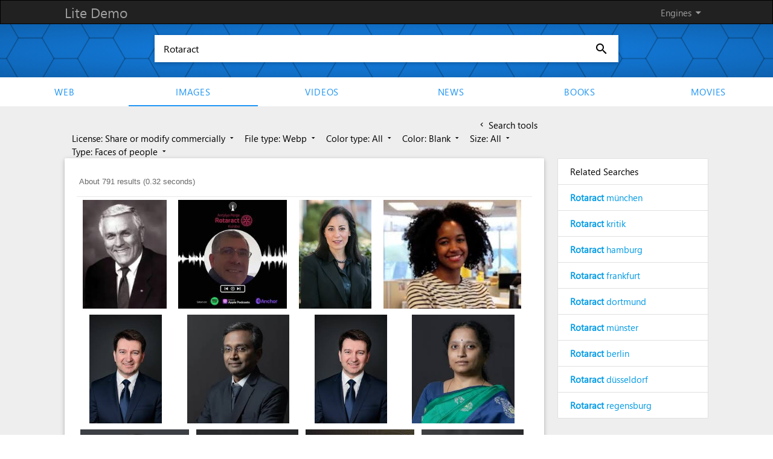

--- FILE ---
content_type: text/html; charset=UTF-8
request_url: https://demo.azizisearch.com/lite/images/search?q=Rotaract&t=1&c=10&mf=5&ml=2
body_size: 4111
content:
<!DOCTYPE html>
<html>
<head>
      <!--Import materialize.css-->
      <link href="https://fonts.googleapis.com/icon?family=Material+Icons" rel="stylesheet">
      <link type="text/css" rel="stylesheet" href="https://demo.azizisearch.com/lite/assets/templates/default/css/style.css?v=1"  media="screen,projection"/>
      <link type="text/css" rel="stylesheet" href="https://demo.azizisearch.com/lite/assets/common/css/ase_ac.css?v=1"  media="screen,projection"/>
            <!--Let browser know website is optimized for mobile-->
      <meta name="viewport" content="width=device-width, initial-scale=1.0"/>
      <meta name="description" content="Lite Demo"/>
	  
	  <title>Rotaract -  Lite Demo</title>
</head>
<body data-base="https://demo.azizisearch.com/lite">
<style>
    .gsc-control-cse {
        border: 0;
    }
    .gsc-webResult.gsc-result, .gsc-results .gsc-imageResult, .gsc-webResult.gsc-result:hover, .gsc-results .gsc-imageResult:hover {
        border: 0;
    }
</style>
<div class="page grey lighten-3">

    <nav>
    <div class="nav-wrapper">
        <div class="container">
            <a href="https://demo.azizisearch.com/lite" class="brand-logo">Lite Demo</a>
            <ul id="nav-mobile" class="right hide-on-med-and-down">
                <li><a class="dropdown-button" data-activates='engines-dropdown' data-beloworigin="true" data-constrainwidth="false" href="#">Engines <i class="jaafar right">arrow_drop_down</i></a></li>
                            </ul>
        </div>
    </div>

    <div class="button-collapse fixed-action-btn" >
        <a id="show-menu" data-activates="slide-out" class="btn-floating white"><i class="jaafar blue-text">menu</i></a>
    </div>
    <div  class="side-nav" id="slide-out">
        <ul>
            <li class="divider"></li>
                                            <li><a href="https://demo.azizisearch.com/lite/web/search?q=Rotaract">Web</a></li>
                                            <li><a href="https://demo.azizisearch.com/lite/images/search?q=Rotaract">Images</a></li>
                                            <li><a href="https://demo.azizisearch.com/lite/videos/search?q=Rotaract">Videos</a></li>
                                            <li><a href="https://demo.azizisearch.com/lite/news/search?q=Rotaract">News</a></li>
                                            <li><a href="https://demo.azizisearch.com/lite/books/search?q=Rotaract">Books</a></li>
                                            <li><a href="https://demo.azizisearch.com/lite/movies/search?q=Rotaract">movies</a></li>
                    </ul>
    </div>
    <!-- Dropdown engines Structure -->
    <ul id='engines-dropdown' class='dropdown-content'>
                                <li><a href="https://demo.azizisearch.com/lite/web/search?q=Rotaract">Web</a></li>
                                <li><a href="https://demo.azizisearch.com/lite/images/search?q=Rotaract">Images</a></li>
                                <li><a href="https://demo.azizisearch.com/lite/videos/search?q=Rotaract">Videos</a></li>
                                <li><a href="https://demo.azizisearch.com/lite/news/search?q=Rotaract">News</a></li>
                                <li><a href="https://demo.azizisearch.com/lite/books/search?q=Rotaract">Books</a></li>
                                <li><a href="https://demo.azizisearch.com/lite/movies/search?q=Rotaract">movies</a></li>
            </ul>

    <!-- Dropdown langauges Structure -->
        <ul id='languages-dropdown' class='dropdown-content'>
                            <li><a hreflang="en" href="https://demo.azizisearch.com/lite/images/search?c=10&amp;mf=5&amp;ml=2&amp;q=Rotaract&amp;t=1">English</a></li>
                    </ul>
    
</nav>

    <div class="row">

    <div class="front-paper">
        <div class="raw">
            <form action="https://demo.azizisearch.com/lite/images/search" method="get"
                  class="search-form" id="search-form">
                <div class="search-wrapper card">
                    <input id="search" class="search" autocomplete="off" name="q" placeholder="Type a keyword..."
                           value="Rotaract" required>
                     <i id="speach-btn"
                                                     class="voice jaafar jaafar-24px">mic_none</i>                     <button type="submit"><i class="jaafar jaafar-24px">search</i></button>
                </div>
            </form>
        </div>
    </div>

    <div class="row hide-on-med-and-down" style="margin-bottom: 0;">
        <ul id="links" class="tabs">
                                            <li class="tab"><a  href="https://demo.azizisearch.com/lite/web/search?q=Rotaract">Web</a>
                </li>
                                            <li class="tab"><a  class="active"
                                    href="https://demo.azizisearch.com/lite/images/search?q=Rotaract">Images</a>
                </li>
                                            <li class="tab"><a  href="https://demo.azizisearch.com/lite/videos/search?q=Rotaract">Videos</a>
                </li>
                                            <li class="tab"><a  href="https://demo.azizisearch.com/lite/news/search?q=Rotaract">News</a>
                </li>
                                            <li class="tab"><a  href="https://demo.azizisearch.com/lite/books/search?q=Rotaract">Books</a>
                </li>
                                            <li class="tab"><a  href="https://demo.azizisearch.com/lite/movies/search?q=Rotaract">movies</a>
                </li>
                    </ul>
    </div>
</div>

    <div class="row">
        <div class="row">
            <div class="container">
                <div id="content" class="col l9 s12">
                                            <div class="col s12" id="filters">
                            <a id="tools" href="#" class="black-text  right ">
                                <i id="leftArrow"
                                   class="material-icons tiny ">chevron_left</i> Search tools
                                <i id="rightArrow"
                                   class="material-icons tiny  Ndsp ">keyboard_arrow_right</i><br/>
                            </a>
                            <div id="toolsCard" class="scale-transition  left">

                                                                                                            <a class='dropdown-button mt' href='#' data-activates='license'
                                           data-beloworigin='true' data-constrainWidth='false'
                                           data-hover='false'> License: Share or modify commercially
                                            <i class="material-icons tiny">arrow_drop_down</i></a>
                                        <ul id='license' class='dropdown-content dpFi' style="min-width: 150px;">
                                            <li>
                                                                                                <a  href="https://demo.azizisearch.com/lite/images/search?q=Rotaract&amp;t=1&amp;c=10&amp;mf=5">All</a>
                                            </li>
                                                                                            <li>
                                                                                                        <a  href="https://demo.azizisearch.com/lite/images/search?q=Rotaract&amp;t=1&amp;c=10&amp;mf=5&amp;ml=0">Free to use</a>
                                                </li>
                                                                                            <li>
                                                                                                        <a  href="https://demo.azizisearch.com/lite/images/search?q=Rotaract&amp;t=1&amp;c=10&amp;mf=5&amp;ml=1">Share or modify</a>
                                                </li>
                                                                                            <li>
                                                    <i class="material-icons">check</i>                                                     <a  class="active"
                                                        href="https://demo.azizisearch.com/lite/images/search?q=Rotaract&amp;t=1&amp;c=10&amp;mf=5&amp;ml=2">Share or modify commercially</a>
                                                </li>
                                                                                            <li>
                                                                                                        <a  href="https://demo.azizisearch.com/lite/images/search?q=Rotaract&amp;t=1&amp;c=10&amp;mf=5&amp;ml=3">Non commercially</a>
                                                </li>
                                                                                            <li>
                                                                                                        <a  href="https://demo.azizisearch.com/lite/images/search?q=Rotaract&amp;t=1&amp;c=10&amp;mf=5&amp;ml=4">Non derived</a>
                                                </li>
                                                                                    </ul>
                                                                                                                                                <a class='dropdown-button mt' href='#' data-activates='file_type'
                                           data-beloworigin='true' data-constrainWidth='false'
                                           data-hover='false'> File type: Webp
                                            <i class="material-icons tiny">arrow_drop_down</i></a>
                                        <ul id='file_type' class='dropdown-content dpFi' style="min-width: 150px;">
                                            <li>
                                                                                                <a  href="https://demo.azizisearch.com/lite/images/search?q=Rotaract&amp;t=1&amp;c=10&amp;ml=2">All</a>
                                            </li>
                                                                                            <li>
                                                                                                        <a  href="https://demo.azizisearch.com/lite/images/search?q=Rotaract&amp;t=1&amp;c=10&amp;ml=2&amp;mf=0">Jpg</a>
                                                </li>
                                                                                            <li>
                                                                                                        <a  href="https://demo.azizisearch.com/lite/images/search?q=Rotaract&amp;t=1&amp;c=10&amp;ml=2&amp;mf=1">Gif</a>
                                                </li>
                                                                                            <li>
                                                                                                        <a  href="https://demo.azizisearch.com/lite/images/search?q=Rotaract&amp;t=1&amp;c=10&amp;ml=2&amp;mf=2">Png</a>
                                                </li>
                                                                                            <li>
                                                                                                        <a  href="https://demo.azizisearch.com/lite/images/search?q=Rotaract&amp;t=1&amp;c=10&amp;ml=2&amp;mf=3">Bmp</a>
                                                </li>
                                                                                            <li>
                                                                                                        <a  href="https://demo.azizisearch.com/lite/images/search?q=Rotaract&amp;t=1&amp;c=10&amp;ml=2&amp;mf=4">Svg</a>
                                                </li>
                                                                                            <li>
                                                    <i class="material-icons">check</i>                                                     <a  class="active"
                                                        href="https://demo.azizisearch.com/lite/images/search?q=Rotaract&amp;t=1&amp;c=10&amp;ml=2&amp;mf=5">Webp</a>
                                                </li>
                                                                                            <li>
                                                                                                        <a  href="https://demo.azizisearch.com/lite/images/search?q=Rotaract&amp;t=1&amp;c=10&amp;ml=2&amp;mf=6">Ico</a>
                                                </li>
                                                                                            <li>
                                                                                                        <a  href="https://demo.azizisearch.com/lite/images/search?q=Rotaract&amp;t=1&amp;c=10&amp;ml=2&amp;mf=7">Raw</a>
                                                </li>
                                                                                    </ul>
                                                                                                                                                <a class='dropdown-button mt' href='#' data-activates='color_type'
                                           data-beloworigin='true' data-constrainWidth='false'
                                           data-hover='false'> Color type: All
                                            <i class="material-icons tiny">arrow_drop_down</i></a>
                                        <ul id='color_type' class='dropdown-content dpFi' style="min-width: 150px;">
                                            <li>
                                                <i class="material-icons">check</i>                                                 <a  class="active"
                                                    href="https://demo.azizisearch.com/lite/images/search?q=Rotaract&amp;t=1&amp;c=10&amp;mf=5&amp;ml=2">All</a>
                                            </li>
                                                                                            <li>
                                                                                                        <a  href="https://demo.azizisearch.com/lite/images/search?q=Rotaract&amp;t=1&amp;c=10&amp;mf=5&amp;ml=2&amp;ct=0">Mono</a>
                                                </li>
                                                                                            <li>
                                                                                                        <a  href="https://demo.azizisearch.com/lite/images/search?q=Rotaract&amp;t=1&amp;c=10&amp;mf=5&amp;ml=2&amp;ct=1">Gray</a>
                                                </li>
                                                                                            <li>
                                                                                                        <a  href="https://demo.azizisearch.com/lite/images/search?q=Rotaract&amp;t=1&amp;c=10&amp;mf=5&amp;ml=2&amp;ct=2">Color</a>
                                                </li>
                                                                                    </ul>
                                                                                                                                                <a class='dropdown-button mt' href='#' data-activates='color'
                                           data-beloworigin='true' data-constrainWidth='false'
                                           data-hover='false'> Color: Blank
                                            <i class="material-icons tiny">arrow_drop_down</i></a>
                                        <ul id='color' class='dropdown-content dpFi' style="min-width: 150px;">
                                            <li>
                                                                                                <a  href="https://demo.azizisearch.com/lite/images/search?q=Rotaract&amp;t=1&amp;mf=5&amp;ml=2">All</a>
                                            </li>
                                                                                            <li>
                                                                                                        <a  href="https://demo.azizisearch.com/lite/images/search?q=Rotaract&amp;t=1&amp;mf=5&amp;ml=2&amp;c=0">Red</a>
                                                </li>
                                                                                            <li>
                                                                                                        <a  href="https://demo.azizisearch.com/lite/images/search?q=Rotaract&amp;t=1&amp;mf=5&amp;ml=2&amp;c=1">Orange</a>
                                                </li>
                                                                                            <li>
                                                                                                        <a  href="https://demo.azizisearch.com/lite/images/search?q=Rotaract&amp;t=1&amp;mf=5&amp;ml=2&amp;c=2">Yellow</a>
                                                </li>
                                                                                            <li>
                                                                                                        <a  href="https://demo.azizisearch.com/lite/images/search?q=Rotaract&amp;t=1&amp;mf=5&amp;ml=2&amp;c=3">Green</a>
                                                </li>
                                                                                            <li>
                                                                                                        <a  href="https://demo.azizisearch.com/lite/images/search?q=Rotaract&amp;t=1&amp;mf=5&amp;ml=2&amp;c=4">Teal</a>
                                                </li>
                                                                                            <li>
                                                                                                        <a  href="https://demo.azizisearch.com/lite/images/search?q=Rotaract&amp;t=1&amp;mf=5&amp;ml=2&amp;c=5">Blue</a>
                                                </li>
                                                                                            <li>
                                                                                                        <a  href="https://demo.azizisearch.com/lite/images/search?q=Rotaract&amp;t=1&amp;mf=5&amp;ml=2&amp;c=6">Purple</a>
                                                </li>
                                                                                            <li>
                                                                                                        <a  href="https://demo.azizisearch.com/lite/images/search?q=Rotaract&amp;t=1&amp;mf=5&amp;ml=2&amp;c=7">Pink</a>
                                                </li>
                                                                                            <li>
                                                                                                        <a  href="https://demo.azizisearch.com/lite/images/search?q=Rotaract&amp;t=1&amp;mf=5&amp;ml=2&amp;c=8">White</a>
                                                </li>
                                                                                            <li>
                                                                                                        <a  href="https://demo.azizisearch.com/lite/images/search?q=Rotaract&amp;t=1&amp;mf=5&amp;ml=2&amp;c=9">Gray</a>
                                                </li>
                                                                                            <li>
                                                    <i class="material-icons">check</i>                                                     <a  class="active"
                                                        href="https://demo.azizisearch.com/lite/images/search?q=Rotaract&amp;t=1&amp;mf=5&amp;ml=2&amp;c=10">Blank</a>
                                                </li>
                                                                                            <li>
                                                                                                        <a  href="https://demo.azizisearch.com/lite/images/search?q=Rotaract&amp;t=1&amp;mf=5&amp;ml=2&amp;c=11">Brown</a>
                                                </li>
                                                                                    </ul>
                                                                                                                                                <a class='dropdown-button mt' href='#' data-activates='size'
                                           data-beloworigin='true' data-constrainWidth='false'
                                           data-hover='false'> Size: All
                                            <i class="material-icons tiny">arrow_drop_down</i></a>
                                        <ul id='size' class='dropdown-content dpFi' style="min-width: 150px;">
                                            <li>
                                                <i class="material-icons">check</i>                                                 <a  class="active"
                                                    href="https://demo.azizisearch.com/lite/images/search?q=Rotaract&amp;t=1&amp;c=10&amp;mf=5&amp;ml=2">All</a>
                                            </li>
                                                                                            <li>
                                                                                                        <a  href="https://demo.azizisearch.com/lite/images/search?q=Rotaract&amp;t=1&amp;c=10&amp;mf=5&amp;ml=2&amp;s=0">Icon</a>
                                                </li>
                                                                                            <li>
                                                                                                        <a  href="https://demo.azizisearch.com/lite/images/search?q=Rotaract&amp;t=1&amp;c=10&amp;mf=5&amp;ml=2&amp;s=1">Small</a>
                                                </li>
                                                                                            <li>
                                                                                                        <a  href="https://demo.azizisearch.com/lite/images/search?q=Rotaract&amp;t=1&amp;c=10&amp;mf=5&amp;ml=2&amp;s=2">Medium</a>
                                                </li>
                                                                                            <li>
                                                                                                        <a  href="https://demo.azizisearch.com/lite/images/search?q=Rotaract&amp;t=1&amp;c=10&amp;mf=5&amp;ml=2&amp;s=3">Large</a>
                                                </li>
                                                                                            <li>
                                                                                                        <a  href="https://demo.azizisearch.com/lite/images/search?q=Rotaract&amp;t=1&amp;c=10&amp;mf=5&amp;ml=2&amp;s=4">Very large</a>
                                                </li>
                                                                                            <li>
                                                                                                        <a  href="https://demo.azizisearch.com/lite/images/search?q=Rotaract&amp;t=1&amp;c=10&amp;mf=5&amp;ml=2&amp;s=5">Very very large</a>
                                                </li>
                                                                                            <li>
                                                                                                        <a  href="https://demo.azizisearch.com/lite/images/search?q=Rotaract&amp;t=1&amp;c=10&amp;mf=5&amp;ml=2&amp;s=6">Huge</a>
                                                </li>
                                                                                    </ul>
                                                                                                                                                <a class='dropdown-button mt' href='#' data-activates='type'
                                           data-beloworigin='true' data-constrainWidth='false'
                                           data-hover='false'> Type: Faces of people
                                            <i class="material-icons tiny">arrow_drop_down</i></a>
                                        <ul id='type' class='dropdown-content dpFi' style="min-width: 150px;">
                                            <li>
                                                                                                <a  href="https://demo.azizisearch.com/lite/images/search?q=Rotaract&amp;c=10&amp;mf=5&amp;ml=2">All</a>
                                            </li>
                                                                                            <li>
                                                                                                        <a  href="https://demo.azizisearch.com/lite/images/search?q=Rotaract&amp;c=10&amp;mf=5&amp;ml=2&amp;t=0">Clip art</a>
                                                </li>
                                                                                            <li>
                                                    <i class="material-icons">check</i>                                                     <a  class="active"
                                                        href="https://demo.azizisearch.com/lite/images/search?q=Rotaract&amp;c=10&amp;mf=5&amp;ml=2&amp;t=1">Faces of people</a>
                                                </li>
                                                                                            <li>
                                                                                                        <a  href="https://demo.azizisearch.com/lite/images/search?q=Rotaract&amp;c=10&amp;mf=5&amp;ml=2&amp;t=2">Line drawings</a>
                                                </li>
                                                                                            <li>
                                                                                                        <a  href="https://demo.azizisearch.com/lite/images/search?q=Rotaract&amp;c=10&amp;mf=5&amp;ml=2&amp;t=3">Stock photos</a>
                                                </li>
                                                                                            <li>
                                                                                                        <a  href="https://demo.azizisearch.com/lite/images/search?q=Rotaract&amp;c=10&amp;mf=5&amp;ml=2&amp;t=4">Photographs</a>
                                                </li>
                                                                                            <li>
                                                                                                        <a  href="https://demo.azizisearch.com/lite/images/search?q=Rotaract&amp;c=10&amp;mf=5&amp;ml=2&amp;t=5">Animated GIFs</a>
                                                </li>
                                                                                    </ul>
                                                                                                </div>
                        </div>
                        <div class="clear"></div>
                                    </div>
                <div id="content" class="col l9 s12">
                                                              <div class="card" style="margin-top:0;">
                        <div class="card-content">
                                     <style>

        
        
                    .gcsc-more-maybe-branding-root, .gcsc-find-more-on-google-root {
            display: none !important;
        }
        
        
        
        
        .gsc-webResult .gsc-url-top,
        .gsc-webResult .gsc-thumbnail-inside{
            display: none !important;
        }
        .gsc-webResult .gsc-url-bottom {
             display: block !important;
        }
        .gsc-thumbnail-left {
            display: block !important;
        }
        .gs-web-image-box, .gs-promotion-image-box{
            width: auto !important;
        }
        .gs-web-image-box .gs-image, .gs-promotion-image-box .gs-promotion-image{
            height: 100px !important;
            width: 100px !important;
            max-width: unset !important;
            max-height: unset !important;
            position: relative;
        }
        .gsc-webResult.gsc-result{
            padding: 10px 0 !important;
            border-bottom: 1px solid #e0e0e0 !important;
        }
        .video-duration{
            border-top-left-radius: 2px;
            font-weight: bold;
            padding: 1px 3px;
            position: absolute;
            right: 1px;
            bottom: -43px;
            text-align: right;
            text-decoration: none;
            background-color: rgba(0, 0, 0, 0.7);
            color: #fff;
        }
        .extra-info{
            font-size: 15px !important;
            color: #70757a !important;
        }
        /*.gs-spelling a{*/
            /*color: #fff !important;*/
        /*}*/
        /*.gs-spelling a b{*/
            /*color: #15c !important;*/
        /*}*/
    </style>
            <gcse:searchresults-only
                                enableImageSearch="true"
                defaultToImageSearch="true"
                disableWebSearch="true"
                                imageSearchLayout="column"
                                imageSearchResultSetSize="20"
                                
                
     
                        as_rights="cc_sharealike"
                                image_as_filetype="webp"
                                            image_dominantcolor="black"
                                            image_type="face"
                
    
    
                        safeSearch="active"
                    noResultsString="Your search - Rotaract - did not match any documents"
    enableOrderBy="1"
    
    
    gaQueryParameter="q"
    

        >Loading...</gcse:searchresults-only>
                            </div>
                    </div>

                </div>
                <div class="col l3 s12">

                     
                    

                    <div class="collection" id="related" style="margin-top:0;">
                        <a class="collection-item head black-text">Related Searches</a>
                    </div>


                </div>
            </div>
        </div>
    </div>

    <script>
        var relatedKeywords = 1;
        var resultsPage = true;
    </script>
    <footer class="page-footer">
	<div class="container">
	  <div class="footer-copyright">
	  Copyright © 2013 - 2026 Lite Demo. All rights reserved.
		<div class="right">
		<a href="https://demo.azizisearch.com/lite/advertise">Advertise with us</a>
		 		</div>
	  </div>
	</div>
</footer>

<script type="text/javascript" src="https://code.jquery.com/jquery-2.1.1.min.js"></script>
<script type="text/javascript">
function getBase(e) {
    return $("body").attr("data-base") + "/" + e
}
var $main_input_id = "search";
	window.ase_acObj	 = {
		ase_ac_searchbox_id: "search",
		ase_ac_search_form_id: "search-form",
		ase_ac_suggestions: "10",
		ase_ac_showOnDocumentClick: "off",
		ase_ac_sig_html: "Powered by <a href='#'>Lite Demo</a>",
		ase_ac_api: "https://demo.azizisearch.com/lite/api/suggestions"
	};
</script>
<script type="text/javascript" src="https://demo.azizisearch.com/lite/assets/templates/default/js/functions.js?v=1"></script>
<script type="text/javascript" src="https://demo.azizisearch.com/lite/assets/common/js/ase_ac.js?v=1"></script>
<script type="text/javascript" src="https://demo.azizisearch.com/lite/assets/common/js/input.js?v=1"></script>

<!-- Global site tag (gtag.js) - Google Analytics -->
    <script async src="https://www.googletagmanager.com/gtag/js?id=UA-91635725-2"></script>
    <script>
        window.dataLayer = window.dataLayer || [];
        function gtag(){dataLayer.push(arguments);}
        gtag('js', new Date());

        gtag('config', 'UA-91635725-2');
    </script>
</div>
<script>
    if(resultsPage){$.getJSON( "https://demo.azizisearch.com/lite/api/register-query", { q : 'Rotaract' }, function( data ) {});}
    if (relatedKeywords) {
        $.getJSON("https://demo.azizisearch.com/lite/suggetions", {q: 'Rotaract'}, function (data) {
            if (jQuery.isEmptyObject(data)) {
                $("#related").hide();
                $("#content").removeClass("l9").addClass("l12");
            } else {
                $.each(data, function (key, val) {
                    $("#related").append('<a href="https://demo.azizisearch.com/lite/images/search?q=' + val.replace(/(<([^>]+)>)/ig, "").replace(/\s/g, "+") + '" class="collection-item">' + val + '</a>');
                });
            }
        });
    } else {
        $("#related").hide();
        $("#content").removeClass("l9").addClass("l12");
    }
          </script>
    <script type="text/javascript">
        (function () {
            var cx = '006010194534762694787:hlwrnevfyuo';
            var language = 'en';
            var gcse = document.createElement('script');
            gcse.type = 'text/javascript';
            gcse.async = true;
            gcse.src = '//cse.google.com/cse.js?language=' + language + '&cx=' + cx;
            var s = document.getElementsByTagName('script')[0];
            s.parentNode.insertBefore(gcse, s);
        })();

        $results_list = [];

        $videos_durations = [];
        $videos_extra = [];
        $news_extra = [];
        $books_extra = [];
        $movie_extra = [];
        window.__gcse = {
            parsetags: 'onload', // Defaults to 'onload'
            initializationCallback: function () {},
            searchCallbacks: {
                web: {
                    ready: function(name, q, promos, results){
                        console.log(results);
                        removeMoreMapAndAddQuery(q);
                        $.each(results, function (i, result) {

                            $results_list[i] = {};
                            $results_list[i]['title'] = result.titleNoFormatting;
                            $results_list[i]['description'] = result.contentNoFormatting;
                            $results_list[i]['url'] = extractLinkFromGoogleRedirect(result.url);
                            $results_list[i]['visibleUrl'] = result.visibleUrl;

                                                    });
                    },
                    rendered: function(name, q, promos, results){
                        $spelling = $('body').find('.gs-spelling:not(.gs-spelling-original) a').html();
                        $spelling_original = $('body').find('.gs-spelling.gs-spelling-original a').html();
                        if(typeof $spelling === 'undefined'){$spelling = '';}
                        if(typeof $spelling_original === 'undefined'){$spelling_original = '';}
                                            }
                },
                image: {
                    ready: function (name, q, promos, results) {
                        removeMoreMapAndAddQuery(q);
                    },
                },
            },
        };

        function pad2(number) {
            return (number < 10 ? '0' : '') + number;
        }

        function removeMoreMapAndAddQuery($query) {
                    }

        if ($('#toolsCard').length && $('#tools').length) {
            $animationTime = 1000;
            $('#tools').click(function () {
                $('#toolsCard').toggleClass('Ndsp', $animationTime);
                $('#leftArrow').toggleClass('Ndsp', $animationTime);
                $('#rightArrow').toggleClass('Ndsp', $animationTime);
                $('#toolsCard').toggleClass('scale-in', $animationTime);
                $('#toolsCard').css({'-webkit-transform': 'inherit', 'transform': 'inherit'});
                $('#tools').toggleClass('right', $animationTime);
                return false;
            });
        }

        function extractLinkFromGoogleRedirect(redirectUrl) {
            let url = new URL(redirectUrl);
            return url.searchParams.get('q');
        }
    </script>
</body>
</html>


--- FILE ---
content_type: text/html; charset=UTF-8
request_url: https://demo.azizisearch.com/lite/suggetions?q=Rotaract
body_size: 405
content:
{"1":"<b>Rotaract<\/b> m\u00fcnchen","2":"<b>Rotaract<\/b> kritik","3":"<b>Rotaract<\/b> hamburg","4":"<b>Rotaract<\/b> frankfurt","5":"<b>Rotaract<\/b> dortmund","6":"<b>Rotaract<\/b> m\u00fcnster","7":"<b>Rotaract<\/b> berlin","8":"<b>Rotaract<\/b> d\u00fcsseldorf","9":"<b>Rotaract<\/b> regensburg"}

--- FILE ---
content_type: application/javascript; charset=utf-8
request_url: https://cse.google.com/cse/element/v1?rsz=20&num=20&hl=en&source=gcsc&cselibv=f71e4ed980f4c082&searchtype=image&cx=006010194534762694787%3Ahlwrnevfyuo&q=Rotaract&safe=active&cse_tok=AEXjvhL1Gs7---eJybdHQfurfxSp%3A1768663844201&as_filetype=webp&imgcolor=black&imgtype=face&exp=cc%2Capo&callback=google.search.cse.api95&rurl=https%3A%2F%2Fdemo.azizisearch.com%2Flite%2Fimages%2Fsearch%3Fq%3DRotaract%26t%3D1%26c%3D10%26mf%3D5%26ml%3D2
body_size: 5349
content:
/*O_o*/
google.search.cse.api95({
  "cursor": {
    "currentPageIndex": 0,
    "estimatedResultCount": "791",
    "moreResultsUrl": "http://www.google.com/cse?oe=utf8&ie=utf8&source=uds&searchtype=image&q=Rotaract&safe=active&as_filetype=webp&imgtype=face&imgcolor=black&cx=006010194534762694787:hlwrnevfyuo&start=0",
    "resultCount": "791",
    "searchResultTime": "0.32",
    "pages": [
      {
        "label": 1,
        "start": "0"
      },
      {
        "label": 2,
        "start": "20"
      },
      {
        "label": 3,
        "start": "40"
      },
      {
        "label": 4,
        "start": "60"
      },
      {
        "label": 5,
        "start": "80"
      },
      {
        "label": 6,
        "start": "100"
      },
      {
        "label": 7,
        "start": "120"
      },
      {
        "label": 8,
        "start": "140"
      },
      {
        "label": 9,
        "start": "160"
      },
      {
        "label": 10,
        "start": "180"
      }
    ]
  },
  "context": {
    "title": "Azizi search - Images",
    "total_results": "0"
  },
  "results": [
    {
      "content": "Obituary information for Bill Kemp",
      "contentNoFormatting": "Obituary information for Bill Kemp",
      "title": "Obituary information for Bill Kemp",
      "titleNoFormatting": "Obituary information for Bill Kemp",
      "unescapedUrl": "https://d1q40j6jx1d8h6.cloudfront.net/Obituaries/43632111/Thumbnail.webp",
      "url": "https://d1q40j6jx1d8h6.cloudfront.net/Obituaries/43632111/Thumbnail.webp",
      "visibleUrl": "www.sandersonfh.com",
      "originalContextUrl": "https://www.sandersonfh.com/obituaries/Bill-Kemp?obId=43632111",
      "height": "440",
      "width": "339",
      "tbUrl": "https://encrypted-tbn0.gstatic.com/images?q=tbn:ANd9GcRJu-fx70eZSx1dvj6xonCb0OCQXeNbEXjDqUJuS277mT2YL0-_PjupEA&s",
      "tbMedUrl": "https://encrypted-tbn0.gstatic.com/images?q=tbn:ANd9GcQmGef1IB-zXYvz6rXwWI_0pdsO4UNIkWZgdV8DiGHW8-XrO-Q2MrsMq7I&s",
      "tbLargeUrl": "https://encrypted-tbn0.gstatic.com/images?q=tbn:ANd9GcS_pUgrbBJJfV0gZmL4FyKWWbPe_8OQ0DfSzpcgpAjAZcp8_T3l&s",
      "tbHeight": "127",
      "tbMedHeight": "159",
      "tbLargeHeight": "256",
      "tbWidth": "98",
      "tbMedWidth": "122",
      "tbLargeWidth": "197",
      "imageId": "ANd9GcRJu-fx70eZSx1dvj6xonCb0OCQXeNbEXjDqUJuS277mT2YL0-_PjupEA",
      "breadcrumbUrl": {
        "crumbs": [
          "Obituaries",
          "43632111",
          "Thumbnail.webp"
        ]
      },
      "fileFormat": "image/webp"
    },
    {
      "content": "Perge \u003cb\u003eRotaract\u003c/b\u003e - Podcast - Apple Podcasts",
      "contentNoFormatting": "Perge Rotaract - Podcast - Apple Podcasts",
      "title": "Perge \u003cb\u003eRotaract\u003c/b\u003e - Podcast - Apple Podcasts",
      "titleNoFormatting": "Perge Rotaract - Podcast - Apple Podcasts",
      "unescapedUrl": "https://is1-ssl.mzstatic.com/image/thumb/Podcasts112/v4/04/99/9d/04999ddc-4b24-e5af-b5a2-f9f9878b217c/mza_6813497329432790038.jpg/1200x1200bf.webp",
      "url": "https://is1-ssl.mzstatic.com/image/thumb/Podcasts112/v4/04/99/9d/04999ddc-4b24-e5af-b5a2-f9f9878b217c/mza_6813497329432790038.jpg/1200x1200bf.webp",
      "visibleUrl": "podcasts.apple.com",
      "originalContextUrl": "https://podcasts.apple.com/us/podcast/perge-rotaract/id1524428509",
      "height": "1200",
      "width": "1200",
      "tbUrl": "https://encrypted-tbn0.gstatic.com/images?q=tbn:ANd9GcSOpSD19uGUfb51SzHOF9ukd3wmmdpGGL3mhKSs_Jmn57Ylx8e90kAg7Pe2&s",
      "tbMedUrl": "https://encrypted-tbn0.gstatic.com/images?q=tbn:ANd9GcS84zSWoNg1JwUKg17v4nrJuLdjmcY9kjMADrO3jhsIxd5ha9i8e7YyNOQ4&s",
      "tbLargeUrl": "https://encrypted-tbn0.gstatic.com/images?q=tbn:ANd9GcR7x1zXTQEHne4LlwVeuZwfnnQRcGwsnZ18Exu7-qGOVnmo4ZVm&s",
      "tbHeight": "150",
      "tbMedHeight": "140",
      "tbLargeHeight": "225",
      "tbWidth": "150",
      "tbMedWidth": "140",
      "tbLargeWidth": "225",
      "imageId": "ANd9GcSOpSD19uGUfb51SzHOF9ukd3wmmdpGGL3mhKSs_Jmn57Ylx8e90kAg7Pe2",
      "breadcrumbUrl": {
        "crumbs": [
          "image",
          "thumb",
          "Podcasts112",
          "v4",
          "04",
          "99",
          "9d",
          "04999ddc-4b24-e5af-b5a2-f9f9878b217c",
          "mza_6813497329432790038.jpg",
          "1200x1200bf.webp"
        ]
      },
      "fileFormat": "image/webp"
    },
    {
      "content": "Betsy Bugg Holloway",
      "contentNoFormatting": "Betsy Bugg Holloway",
      "title": "Betsy Bugg Holloway",
      "titleNoFormatting": "Betsy Bugg Holloway",
      "unescapedUrl": "https://www.samford.edu/directory/images/advancement/Holloway-Betsy.webp",
      "url": "https://www.samford.edu/directory/images/advancement/Holloway-Betsy.webp",
      "visibleUrl": "www.samford.edu",
      "originalContextUrl": "https://www.samford.edu/directory/marketing/Holloway-Betsy-Bugg",
      "height": "600",
      "width": "400",
      "tbUrl": "https://encrypted-tbn0.gstatic.com/images?q=tbn:ANd9GcRPSkk5O07rQ0H4VC5XXrcFHWrSXfnCDDtbt20elV59LQKPIJObJAorVA&s",
      "tbMedUrl": "https://encrypted-tbn0.gstatic.com/images?q=tbn:ANd9GcQ3dVu_fx3m46p-4Nzjci1emZYKkVgW96hAC_UItVhrWkjU4JMfYJgQfw&s",
      "tbLargeUrl": "https://encrypted-tbn0.gstatic.com/images?q=tbn:ANd9GcSaeOTiYrbxfVPrpA5C0FGOjNoLE-gfGfhGi5UCzM_5TAfRDhk&s",
      "tbHeight": "135",
      "tbMedHeight": "171",
      "tbLargeHeight": "275",
      "tbWidth": "90",
      "tbMedWidth": "114",
      "tbLargeWidth": "183",
      "imageId": "ANd9GcRPSkk5O07rQ0H4VC5XXrcFHWrSXfnCDDtbt20elV59LQKPIJObJAorVA",
      "breadcrumbUrl": {
        "crumbs": [
          "directory",
          "images",
          "advancement",
          "Holloway-Betsy.webp"
        ]
      },
      "fileFormat": "image/webp"
    },
    {
      "content": "Paris Alston | General Assembly",
      "contentNoFormatting": "Paris Alston | General Assembly",
      "title": "Paris Alston | General Assembly",
      "titleNoFormatting": "Paris Alston | General Assembly",
      "unescapedUrl": "https://ga-core.s3.amazonaws.com/production/uploads/instructor/image/16323/webp_thumbnail_Screen_Shot_2018-03-01_at_2.35.32_PM.png.webp",
      "url": "https://ga-core.s3.amazonaws.com/production/uploads/instructor/image/16323/webp_thumbnail_Screen_Shot_2018-03-01_at_2.35.32_PM.png.webp",
      "visibleUrl": "generalassemb.ly",
      "originalContextUrl": "https://generalassemb.ly/instructors/paris-alston/16323",
      "height": "236",
      "width": "300",
      "tbUrl": "https://encrypted-tbn0.gstatic.com/images?q=tbn:ANd9GcSfDQ30YF9KPXDFrnr_EfFKFDQlPvv-SJnF6JF1Cyy_yu93L3GlYCiSfg&s",
      "tbMedUrl": "https://encrypted-tbn0.gstatic.com/images?q=tbn:ANd9GcS_NM8ueh-U8daZi8xO_6CMaGwdkXyCSuYY0Fz-YZHGi4j5XBAwiq_1gDRE&s",
      "tbLargeUrl": "https://encrypted-tbn0.gstatic.com/images?q=tbn:ANd9GcS81w2QM8MFB6ADvzKmyHIMxpGJoaDUds-D94GF8wKz7HDGdr5E&s",
      "tbHeight": "91",
      "tbMedHeight": "143",
      "tbLargeHeight": "199",
      "tbWidth": "116",
      "tbMedWidth": "182",
      "tbLargeWidth": "253",
      "imageId": "ANd9GcSfDQ30YF9KPXDFrnr_EfFKFDQlPvv-SJnF6JF1Cyy_yu93L3GlYCiSfg",
      "breadcrumbUrl": {
        "crumbs": [
          "production",
          "uploads",
          "instructor",
          "image",
          "16323",
          "webp_thumbnail_Screen_Shot_2018-03-01_at_2.35.32_PM.png.webp"
        ]
      },
      "fileFormat": "image/webp"
    },
    {
      "content": "Yevhen Tryshyn - Canada-Ukraine Chamber of Commerce",
      "contentNoFormatting": "Yevhen Tryshyn - Canada-Ukraine Chamber of Commerce",
      "title": "Yevhen Tryshyn - Canada-Ukraine Chamber of Commerce",
      "titleNoFormatting": "Yevhen Tryshyn - Canada-Ukraine Chamber of Commerce",
      "unescapedUrl": "https://cucc.ca/wp-content/uploads/2025/02/Yevhen-Tryshyn-full-image.webp",
      "url": "https://cucc.ca/wp-content/uploads/2025/02/Yevhen-Tryshyn-full-image.webp",
      "visibleUrl": "cucc.ca",
      "originalContextUrl": "https://cucc.ca/about/board-of-directors/yevhen-tryshyn/",
      "height": "1620",
      "width": "1080",
      "tbUrl": "https://encrypted-tbn0.gstatic.com/images?q=tbn:ANd9GcSkVGGVpHb5aTCp4aLf8ewOq91TpXYmrCpakazO2CWaSGTjpxo79gCbjg&s",
      "tbMedUrl": "https://encrypted-tbn0.gstatic.com/images?q=tbn:ANd9GcSxIFUEdqqGumdtjvAHTkn9GAPEvv4AcyNZ9hqj6jxm5JnjKEVkCIrKjw&s",
      "tbLargeUrl": "https://encrypted-tbn0.gstatic.com/images?q=tbn:ANd9GcSCAqeAlSG1jRiD_uIAOpUpxdb39OzO029VUKun8byfbpatODI&s",
      "tbHeight": "150",
      "tbMedHeight": "171",
      "tbLargeHeight": "275",
      "tbWidth": "100",
      "tbMedWidth": "114",
      "tbLargeWidth": "183",
      "imageId": "ANd9GcSkVGGVpHb5aTCp4aLf8ewOq91TpXYmrCpakazO2CWaSGTjpxo79gCbjg",
      "breadcrumbUrl": {
        "crumbs": [
          "wp-content",
          "uploads",
          "2025",
          "02",
          "Yevhen-Tryshyn-full-image.webp"
        ]
      },
      "fileFormat": "image/webp"
    },
    {
      "content": "Dr. M. Sivapragasam - M. S. Ramaiah University of Applied Sciences",
      "contentNoFormatting": "Dr. M. Sivapragasam - M. S. Ramaiah University of Applied Sciences",
      "title": "Dr. M. Sivapragasam - M. S. Ramaiah University of Applied Sciences",
      "titleNoFormatting": "Dr. M. Sivapragasam - M. S. Ramaiah University of Applied Sciences",
      "unescapedUrl": "https://www.msruas.ac.in/uploads/faculty/Dr.%20M%20Sivapragasam.webp",
      "url": "https://www.msruas.ac.in/uploads/faculty/Dr.%2520M%2520Sivapragasam.webp",
      "visibleUrl": "www.msruas.ac.in",
      "originalContextUrl": "https://www.msruas.ac.in/faculty-staff/m-sivapragasam",
      "height": "560",
      "width": "530",
      "tbUrl": "https://encrypted-tbn0.gstatic.com/images?q=tbn:ANd9GcSpA8B-UJ3cH89eLmlXHrVHgfqb-qJns2gliWyTFDuLEl4cwrbbUcfDoZU&s",
      "tbMedUrl": "https://encrypted-tbn0.gstatic.com/images?q=tbn:ANd9GcQWdA83HupkkcWbdmi1Adhqq7nheF8sf4SdnWjBitSlnmDejFDyh74gq88Z&s",
      "tbLargeUrl": "https://encrypted-tbn0.gstatic.com/images?q=tbn:ANd9GcRcARYoqaqdfOmMRGsjbP7rxhjy0ig7xpedWTmSxqKRgY6CAMVd&s",
      "tbHeight": "133",
      "tbMedHeight": "143",
      "tbLargeHeight": "231",
      "tbWidth": "126",
      "tbMedWidth": "136",
      "tbLargeWidth": "218",
      "imageId": "ANd9GcSpA8B-UJ3cH89eLmlXHrVHgfqb-qJns2gliWyTFDuLEl4cwrbbUcfDoZU",
      "breadcrumbUrl": {
        "crumbs": [
          "uploads",
          "faculty",
          "Dr. M Sivapragasam.webp"
        ]
      },
      "fileFormat": "image/webp"
    },
    {
      "content": "Yevhen Tryshyn - Canada-Ukraine Chamber of Commerce",
      "contentNoFormatting": "Yevhen Tryshyn - Canada-Ukraine Chamber of Commerce",
      "title": "Yevhen Tryshyn - Canada-Ukraine Chamber of Commerce",
      "titleNoFormatting": "Yevhen Tryshyn - Canada-Ukraine Chamber of Commerce",
      "unescapedUrl": "https://cucc.ca/wp-content/uploads/2025/02/Yevhen-Tryshyn-full-image-683x1024.webp",
      "url": "https://cucc.ca/wp-content/uploads/2025/02/Yevhen-Tryshyn-full-image-683x1024.webp",
      "visibleUrl": "cucc.ca",
      "originalContextUrl": "https://cucc.ca/about/board-of-directors/yevhen-tryshyn/",
      "height": "1024",
      "width": "683",
      "tbUrl": "https://encrypted-tbn0.gstatic.com/images?q=tbn:ANd9GcSbK4habyQpVZLdo6ep9PsNhSEBmGwKLq-I94a1SzPoH7nDod-Vg2ZiHH8&s",
      "tbMedUrl": "https://encrypted-tbn0.gstatic.com/images?q=tbn:ANd9GcQ2WqB-zevK1ggqfCYR3U1iPzOsfoNs7pS1ZIsObEEG9EPGEZdWvqKRN5E&s",
      "tbLargeUrl": "https://encrypted-tbn0.gstatic.com/images?q=tbn:ANd9GcS8ip1Q5LjKSI5k2YMYcg1XcZhbZOKsu9gAzpUmyx2Lb3kc2cJG&s",
      "tbHeight": "150",
      "tbMedHeight": "171",
      "tbLargeHeight": "275",
      "tbWidth": "100",
      "tbMedWidth": "114",
      "tbLargeWidth": "183",
      "imageId": "ANd9GcSbK4habyQpVZLdo6ep9PsNhSEBmGwKLq-I94a1SzPoH7nDod-Vg2ZiHH8",
      "breadcrumbUrl": {
        "crumbs": [
          "wp-content",
          "uploads",
          "2025",
          "02",
          "Yevhen-Tryshyn-full-image-683x1024.webp"
        ]
      },
      "fileFormat": "image/webp"
    },
    {
      "content": "Dr. Tejaswini B.D. - M. S. Ramaiah University of Applied Sciences",
      "contentNoFormatting": "Dr. Tejaswini B.D. - M. S. Ramaiah University of Applied Sciences",
      "title": "Dr. Tejaswini B.D. - M. S. Ramaiah University of Applied Sciences",
      "titleNoFormatting": "Dr. Tejaswini B.D. - M. S. Ramaiah University of Applied Sciences",
      "unescapedUrl": "https://www.msruas.ac.in/uploads/faculty/Dr.%20Tejaswini%20B.D.webp",
      "url": "https://www.msruas.ac.in/uploads/faculty/Dr.%2520Tejaswini%2520B.D.webp",
      "visibleUrl": "www.msruas.ac.in",
      "originalContextUrl": "https://www.msruas.ac.in/faculty-staff/tejaswini-bd",
      "height": "560",
      "width": "530",
      "tbUrl": "https://encrypted-tbn0.gstatic.com/images?q=tbn:ANd9GcTRnRQ5g-y-XXknqdZ9rzFdK_6wzw_1VdjAwGN_3SIzXZqLcOBjsBASB8Y&s",
      "tbMedUrl": "https://encrypted-tbn0.gstatic.com/images?q=tbn:ANd9GcRrIG9D3q71-XfLaK-1meg69OMer6Aue6QXlVQFkBXHE45hcdGn7Ooi_z-D&s",
      "tbLargeUrl": "https://encrypted-tbn0.gstatic.com/images?q=tbn:ANd9GcSVe-LKzVTOONhqQ2eqOf5TIQtICDYzCSHmxg3Wzy9ZHhZEaHjo&s",
      "tbHeight": "133",
      "tbMedHeight": "143",
      "tbLargeHeight": "231",
      "tbWidth": "126",
      "tbMedWidth": "136",
      "tbLargeWidth": "218",
      "imageId": "ANd9GcTRnRQ5g-y-XXknqdZ9rzFdK_6wzw_1VdjAwGN_3SIzXZqLcOBjsBASB8Y",
      "breadcrumbUrl": {
        "crumbs": [
          "uploads",
          "faculty",
          "Dr. Tejaswini B.D.webp"
        ]
      },
      "fileFormat": "image/webp"
    },
    {
      "content": "Brad R. Stephen – Kassouf",
      "contentNoFormatting": "Brad R. Stephen – Kassouf",
      "title": "Brad R. Stephen – Kassouf",
      "titleNoFormatting": "Brad R. Stephen – Kassouf",
      "unescapedUrl": "https://ww3.kassouf.com/wp-content/uploads/2025/09/Brad-Stephen-300x300.webp",
      "url": "https://ww3.kassouf.com/wp-content/uploads/2025/09/Brad-Stephen-300x300.webp",
      "visibleUrl": "ww3.kassouf.com",
      "originalContextUrl": "https://ww3.kassouf.com/team/brad-stephen-cpa/",
      "height": "300",
      "width": "300",
      "tbUrl": "https://encrypted-tbn0.gstatic.com/images?q=tbn:ANd9GcQwvOLpMN9eXVBUh6vcRVsfmuM85XmOG0jTpk9YdX02pHX_jrHlGmEuKg&s",
      "tbMedUrl": "https://encrypted-tbn0.gstatic.com/images?q=tbn:ANd9GcQywf9EAyaVO4VE8c9L7fpTz1LJ6T_3lb6-hsy0pmk8bCo9EJO-OocDFqSV&s",
      "tbLargeUrl": "https://encrypted-tbn0.gstatic.com/images?q=tbn:ANd9GcRTy6x8A3CYEhKBQ0DZUGZkIP794hL9pI0kImIsLg2cfaiIQ5LL&s",
      "tbHeight": "116",
      "tbMedHeight": "140",
      "tbLargeHeight": "225",
      "tbWidth": "116",
      "tbMedWidth": "140",
      "tbLargeWidth": "225",
      "imageId": "ANd9GcQwvOLpMN9eXVBUh6vcRVsfmuM85XmOG0jTpk9YdX02pHX_jrHlGmEuKg",
      "breadcrumbUrl": {
        "crumbs": [
          "wp-content",
          "uploads",
          "2025",
          "09",
          "Brad-Stephen-300x300.webp"
        ]
      },
      "fileFormat": "image/webp"
    },
    {
      "content": "Dr. Lakshmi M Sundar - M. S. Ramaiah University of Applied Sciences",
      "contentNoFormatting": "Dr. Lakshmi M Sundar - M. S. Ramaiah University of Applied Sciences",
      "title": "Dr. Lakshmi M Sundar - M. S. Ramaiah University of Applied Sciences",
      "titleNoFormatting": "Dr. Lakshmi M Sundar - M. S. Ramaiah University of Applied Sciences",
      "unescapedUrl": "https://www.msruas.ac.in/uploads/faculty/Dr.%20Lakshmi%20M%20Sundar.webp",
      "url": "https://www.msruas.ac.in/uploads/faculty/Dr.%2520Lakshmi%2520M%2520Sundar.webp",
      "visibleUrl": "www.msruas.ac.in",
      "originalContextUrl": "https://www.msruas.ac.in/faculty-staff/lakshmi-m-sundar",
      "height": "560",
      "width": "530",
      "tbUrl": "https://encrypted-tbn0.gstatic.com/images?q=tbn:ANd9GcTdWIaXSqSagaoAVQiVTElTacChgkJ5gs_CpjKt_8VjtswMAZ9DjQhHtQ&s",
      "tbMedUrl": "https://encrypted-tbn0.gstatic.com/images?q=tbn:ANd9GcQssPmZCvs5H7zboCaINB6kMeElz5pYA7IIXSsvysI8gq31YZ4DP2vf26c&s",
      "tbLargeUrl": "https://encrypted-tbn0.gstatic.com/images?q=tbn:ANd9GcRVmLYn7NOSGGfAEP2dhFzGqKv7m8-p3hu2jqeiBvi7XuJKVXM&s",
      "tbHeight": "133",
      "tbMedHeight": "143",
      "tbLargeHeight": "231",
      "tbWidth": "126",
      "tbMedWidth": "136",
      "tbLargeWidth": "218",
      "imageId": "ANd9GcTdWIaXSqSagaoAVQiVTElTacChgkJ5gs_CpjKt_8VjtswMAZ9DjQhHtQ",
      "breadcrumbUrl": {
        "crumbs": [
          "uploads",
          "faculty",
          "Dr. Lakshmi M Sundar.webp"
        ]
      },
      "fileFormat": "image/webp"
    },
    {
      "content": "Ritchie Kruunenberg - Innovation Depot",
      "contentNoFormatting": "Ritchie Kruunenberg - Innovation Depot",
      "title": "Ritchie Kruunenberg - Innovation Depot",
      "titleNoFormatting": "Ritchie Kruunenberg - Innovation Depot",
      "unescapedUrl": "https://innovationdepot.org/wp-content/uploads/2024/08/ritchie_kruunenberg.webp",
      "url": "https://innovationdepot.org/wp-content/uploads/2024/08/ritchie_kruunenberg.webp",
      "visibleUrl": "innovationdepot.org",
      "originalContextUrl": "https://innovationdepot.org/meet-the-team/ritchie-kruunenberg/",
      "height": "948",
      "width": "948",
      "tbUrl": "https://encrypted-tbn0.gstatic.com/images?q=tbn:ANd9GcRjtT5Xyxxm7vsGz8kOM__cY-fa53ag579sp5cZucDuuM8OcsvtkxWPAvnU&s",
      "tbMedUrl": "https://encrypted-tbn0.gstatic.com/images?q=tbn:ANd9GcQMJZsUjqmahmxyjKoX_DSCgAip84bCE9VTTauCfQyTLRtaU-v36G9PgQsm&s",
      "tbLargeUrl": "https://encrypted-tbn0.gstatic.com/images?q=tbn:ANd9GcQDp763XDy-cZStj7NwUaDGY8JMtUbsH2jr4Zv9qM9YP1cIxLte&s",
      "tbHeight": "148",
      "tbMedHeight": "140",
      "tbLargeHeight": "225",
      "tbWidth": "148",
      "tbMedWidth": "140",
      "tbLargeWidth": "225",
      "imageId": "ANd9GcRjtT5Xyxxm7vsGz8kOM__cY-fa53ag579sp5cZucDuuM8OcsvtkxWPAvnU",
      "breadcrumbUrl": {
        "crumbs": [
          "wp-content",
          "uploads",
          "2024",
          "08",
          "ritchie_kruunenberg.webp"
        ]
      },
      "fileFormat": "image/webp"
    },
    {
      "content": "Mr. Divya Kiran - M. S. Ramaiah University of Applied Sciences",
      "contentNoFormatting": "Mr. Divya Kiran - M. S. Ramaiah University of Applied Sciences",
      "title": "Mr. Divya Kiran - M. S. Ramaiah University of Applied Sciences",
      "titleNoFormatting": "Mr. Divya Kiran - M. S. Ramaiah University of Applied Sciences",
      "unescapedUrl": "https://www.msruas.ac.in/uploads/faculty/Mr.%20Divya%20Kiran.webp",
      "url": "https://www.msruas.ac.in/uploads/faculty/Mr.%2520Divya%2520Kiran.webp",
      "visibleUrl": "www.msruas.ac.in",
      "originalContextUrl": "https://www.msruas.ac.in/faculty-staff/divya-kiran",
      "height": "560",
      "width": "530",
      "tbUrl": "https://encrypted-tbn0.gstatic.com/images?q=tbn:ANd9GcQusGjoNhLfyJ0beBWQmdyd4kuZhq5FQR5WVkrbwYuF07A7g_HJaUUwz6w&s",
      "tbMedUrl": "https://encrypted-tbn0.gstatic.com/images?q=tbn:ANd9GcRpgkjdFT_0d0oVNhJ5ZI_Njd0n0qnYFs0CMd9mLqbaAzPNXwSYkEtkHBlM&s",
      "tbLargeUrl": "https://encrypted-tbn0.gstatic.com/images?q=tbn:ANd9GcQPWDHeLiqHVMkLA8zZ6QIwEEAljmjveTliqyaW5cAi9AMusioh&s",
      "tbHeight": "133",
      "tbMedHeight": "143",
      "tbLargeHeight": "231",
      "tbWidth": "126",
      "tbMedWidth": "136",
      "tbLargeWidth": "218",
      "imageId": "ANd9GcQusGjoNhLfyJ0beBWQmdyd4kuZhq5FQR5WVkrbwYuF07A7g_HJaUUwz6w",
      "breadcrumbUrl": {
        "crumbs": [
          "uploads",
          "faculty",
          "Mr. Divya Kiran.webp"
        ]
      },
      "fileFormat": "image/webp"
    },
    {
      "content": "Indie Archives - Black Hat",
      "contentNoFormatting": "Indie Archives - Black Hat",
      "title": "Indie Archives - Black Hat",
      "titleNoFormatting": "Indie Archives - Black Hat",
      "unescapedUrl": "https://blackhattalent.com/wp-content/uploads/w3-webp/uploads/2024/02/ANIrudh.jpg-595xh.webp",
      "url": "https://blackhattalent.com/wp-content/uploads/w3-webp/uploads/2024/02/ANIrudh.jpg-595xh.webp",
      "visibleUrl": "blackhattalent.com",
      "originalContextUrl": "https://blackhattalent.com/talent-category/indie/",
      "height": "595",
      "width": "595",
      "tbUrl": "https://encrypted-tbn0.gstatic.com/images?q=tbn:ANd9GcSScbH1R30_wk1FgkLaLODaMOxI1OGz2hMLYg9dYljZ-I-RZVJj9QsBa_qN&s",
      "tbMedUrl": "https://encrypted-tbn0.gstatic.com/images?q=tbn:ANd9GcTTT06xhw3Z8XNXmOK6z3QwnCrJ_apoUqSe6Ec5orUVaW8lQK0EHx3rdpPI&s",
      "tbLargeUrl": "https://encrypted-tbn0.gstatic.com/images?q=tbn:ANd9GcTK7-oDiPcG0hxKWS_E9o8XsHlTihc9D5YFqNn3WOhJBejybAGp&s",
      "tbHeight": "135",
      "tbMedHeight": "140",
      "tbLargeHeight": "225",
      "tbWidth": "135",
      "tbMedWidth": "140",
      "tbLargeWidth": "225",
      "imageId": "ANd9GcSScbH1R30_wk1FgkLaLODaMOxI1OGz2hMLYg9dYljZ-I-RZVJj9QsBa_qN",
      "breadcrumbUrl": {
        "crumbs": [
          "wp-content",
          "uploads",
          "w3-webp",
          "uploads",
          "2024",
          "02",
          "ANIrudh.jpg-595xh.webp"
        ]
      },
      "fileFormat": "image/webp"
    },
    {
      "content": "Dr. Sylvia Mathew - M. S. Ramaiah University of Applied Sciences",
      "contentNoFormatting": "Dr. Sylvia Mathew - M. S. Ramaiah University of Applied Sciences",
      "title": "Dr. Sylvia Mathew - M. S. Ramaiah University of Applied Sciences",
      "titleNoFormatting": "Dr. Sylvia Mathew - M. S. Ramaiah University of Applied Sciences",
      "unescapedUrl": "https://www.msruas.ac.in/uploads/faculty/Dr.%20SYLVIA%20MATHEW.webp",
      "url": "https://www.msruas.ac.in/uploads/faculty/Dr.%2520SYLVIA%2520MATHEW.webp",
      "visibleUrl": "www.msruas.ac.in",
      "originalContextUrl": "https://www.msruas.ac.in/faculty-staff/sylvia-mathew",
      "height": "560",
      "width": "530",
      "tbUrl": "https://encrypted-tbn0.gstatic.com/images?q=tbn:ANd9GcQrmP7Re2aJyf64fqCnEd1Zo98s__2STY5yRhpEEWYPO2pxKWDrC4EMSLU&s",
      "tbMedUrl": "https://encrypted-tbn0.gstatic.com/images?q=tbn:ANd9GcS_Ncpd2NY5Q8uo1B9eal_STUf9ipWoIRH3p-o7OleKmRIeKQ4tUSO16yTL&s",
      "tbLargeUrl": "https://encrypted-tbn0.gstatic.com/images?q=tbn:ANd9GcSS5Qaxzen6Y3Le32p5KMB_aQQpS5bOChnJ713q9qq4dKeUi7qq&s",
      "tbHeight": "133",
      "tbMedHeight": "143",
      "tbLargeHeight": "231",
      "tbWidth": "126",
      "tbMedWidth": "136",
      "tbLargeWidth": "218",
      "imageId": "ANd9GcQrmP7Re2aJyf64fqCnEd1Zo98s__2STY5yRhpEEWYPO2pxKWDrC4EMSLU",
      "breadcrumbUrl": {
        "crumbs": [
          "uploads",
          "faculty",
          "Dr. SYLVIA MATHEW.webp"
        ]
      },
      "fileFormat": "image/webp"
    },
    {
      "content": "Mentorship - Pro Logo Designer",
      "contentNoFormatting": "Mentorship - Pro Logo Designer",
      "title": "Mentorship - Pro Logo Designer",
      "titleNoFormatting": "Mentorship - Pro Logo Designer",
      "unescapedUrl": "https://res.cloudinary.com/dahjgcxc7/image/upload/v1765304369/web/tolaomotola.webp",
      "url": "https://res.cloudinary.com/dahjgcxc7/image/upload/v1765304369/web/tolaomotola.webp",
      "visibleUrl": "www.tolagrafik.com",
      "originalContextUrl": "https://www.tolagrafik.com/mentorship",
      "height": "2880",
      "width": "1920",
      "tbUrl": "https://encrypted-tbn0.gstatic.com/images?q=tbn:ANd9GcSkuguAkU_xGh_bu1O6qee1_qtNNsRyq5jPquZC8KD_-ZuAunA9xGwYcos&s",
      "tbMedUrl": "https://encrypted-tbn0.gstatic.com/images?q=tbn:ANd9GcQ3-iYaOn7Sx90mIzaLWbo6-UX3RNXlNQDd0o3xWBcNLSf7bvlyjKvbU1E&s",
      "tbLargeUrl": "https://encrypted-tbn0.gstatic.com/images?q=tbn:ANd9GcSxh9s8XVJNtoeyy8XJXWG9CbSS9eW8Q392lP_0YckikPIHOedX&s",
      "tbHeight": "150",
      "tbMedHeight": "171",
      "tbLargeHeight": "275",
      "tbWidth": "100",
      "tbMedWidth": "114",
      "tbLargeWidth": "183",
      "imageId": "ANd9GcSkuguAkU_xGh_bu1O6qee1_qtNNsRyq5jPquZC8KD_-ZuAunA9xGwYcos",
      "breadcrumbUrl": {
        "crumbs": [
          "dahjgcxc7",
          "image",
          "upload",
          "v1765304369",
          "web",
          "tolaomotola.webp"
        ]
      },
      "fileFormat": "image/webp"
    },
    {
      "content": "Dr. Rahul Cadambi Murali - M. S. Ramaiah University of Applied ...",
      "contentNoFormatting": "Dr. Rahul Cadambi Murali - M. S. Ramaiah University of Applied ...",
      "title": "Dr. Rahul Cadambi Murali - M. S. Ramaiah University of Applied ...",
      "titleNoFormatting": "Dr. Rahul Cadambi Murali - M. S. Ramaiah University of Applied ...",
      "unescapedUrl": "https://www.msruas.ac.in/uploads/faculty/Dr.%20Rahul%20Cadambi%20Murali.webp",
      "url": "https://www.msruas.ac.in/uploads/faculty/Dr.%2520Rahul%2520Cadambi%2520Murali.webp",
      "visibleUrl": "www.msruas.ac.in",
      "originalContextUrl": "https://www.msruas.ac.in/faculty-staff/rahul-cadambi-murali",
      "height": "560",
      "width": "530",
      "tbUrl": "https://encrypted-tbn0.gstatic.com/images?q=tbn:ANd9GcR4iUpqsP5sQGrVx2oynMA5rfT3Kv-PWL56jiuY2Uzp6BV_8xOb3JpD9aA&s",
      "tbMedUrl": "https://encrypted-tbn0.gstatic.com/images?q=tbn:ANd9GcQB_GglP9DUIHgaBgHgWMZF5fhtuRGB8jijSD8qqx6WDVnpnqBFbEQQk3rR&s",
      "tbLargeUrl": "https://encrypted-tbn0.gstatic.com/images?q=tbn:ANd9GcQN6KD7HXWz9nVy1RVpbEavmOvDlV_U6BjjxXqS_S9ZX51BN42o&s",
      "tbHeight": "133",
      "tbMedHeight": "143",
      "tbLargeHeight": "231",
      "tbWidth": "126",
      "tbMedWidth": "136",
      "tbLargeWidth": "218",
      "imageId": "ANd9GcR4iUpqsP5sQGrVx2oynMA5rfT3Kv-PWL56jiuY2Uzp6BV_8xOb3JpD9aA",
      "breadcrumbUrl": {
        "crumbs": [
          "uploads",
          "faculty",
          "Dr. Rahul Cadambi Murali.webp"
        ]
      },
      "fileFormat": "image/webp"
    },
    {
      "content": "Our People - HBGI - Healthy Brains Global Initiative",
      "contentNoFormatting": "Our People - HBGI - Healthy Brains Global Initiative",
      "title": "Our People - HBGI - Healthy Brains Global Initiative",
      "titleNoFormatting": "Our People - HBGI - Healthy Brains Global Initiative",
      "unescapedUrl": "https://www.hbgi.org/wp-content/uploads/2025/02/Noella-Luka-Passport-Photo-400x400.jpeg.webp",
      "url": "https://www.hbgi.org/wp-content/uploads/2025/02/Noella-Luka-Passport-Photo-400x400.jpeg.webp",
      "visibleUrl": "www.hbgi.org",
      "originalContextUrl": "https://www.hbgi.org/our-people/",
      "height": "400",
      "width": "400",
      "tbUrl": "https://encrypted-tbn0.gstatic.com/images?q=tbn:ANd9GcTtSUk2gNFQBGY9XVX61h484IlwDg7o_9eAXAjLx1YsYpb17zA1p9yyAw&s",
      "tbMedUrl": "https://encrypted-tbn0.gstatic.com/images?q=tbn:ANd9GcSNCAza8yvuRkd5sAy9Q9WtKHk7wzl3TcXvIP7nWjUXRGUcRRBbHfS1VM-C&s",
      "tbLargeUrl": "https://encrypted-tbn0.gstatic.com/images?q=tbn:ANd9GcQuc7dhsETU-nycJFZb8k4Rz1haz9MaeT8CHbjD5Nr15IZTXP7D&s",
      "tbHeight": "124",
      "tbMedHeight": "140",
      "tbLargeHeight": "225",
      "tbWidth": "124",
      "tbMedWidth": "140",
      "tbLargeWidth": "225",
      "imageId": "ANd9GcTtSUk2gNFQBGY9XVX61h484IlwDg7o_9eAXAjLx1YsYpb17zA1p9yyAw",
      "breadcrumbUrl": {
        "crumbs": [
          "wp-content",
          "uploads",
          "2025",
          "02",
          "Noella-Luka-Passport-Photo-400x400.jpeg.webp"
        ]
      },
      "fileFormat": "image/webp"
    },
    {
      "content": "Dr. Christy Bobby T - M. S. Ramaiah University of Applied Sciences",
      "contentNoFormatting": "Dr. Christy Bobby T - M. S. Ramaiah University of Applied Sciences",
      "title": "Dr. Christy Bobby T - M. S. Ramaiah University of Applied Sciences",
      "titleNoFormatting": "Dr. Christy Bobby T - M. S. Ramaiah University of Applied Sciences",
      "unescapedUrl": "https://www.msruas.ac.in/uploads/faculty/Dr.%20T.%20Christy%20Bobby.webp",
      "url": "https://www.msruas.ac.in/uploads/faculty/Dr.%2520T.%2520Christy%2520Bobby.webp",
      "visibleUrl": "www.msruas.ac.in",
      "originalContextUrl": "https://www.msruas.ac.in/faculty-staff/dr-t-christy-bobby",
      "height": "560",
      "width": "530",
      "tbUrl": "https://encrypted-tbn0.gstatic.com/images?q=tbn:ANd9GcQsr7oouc4O4P0aeFrPDpJ-1vx4RRZ5lpQSDI1n4aQvVlVFbgRChtOkeQ&s",
      "tbMedUrl": "https://encrypted-tbn0.gstatic.com/images?q=tbn:ANd9GcTWxxLN7koX9uqbkyzUD_NHeTlhNgSqm9FwtgPEz8hT40KwCTL3JbjJikg&s",
      "tbLargeUrl": "https://encrypted-tbn0.gstatic.com/images?q=tbn:ANd9GcQGX6Js58UjyCzb6k6ozN5MvJ1N8yPg7CieyM_nQXrAAfRhChE&s",
      "tbHeight": "133",
      "tbMedHeight": "143",
      "tbLargeHeight": "231",
      "tbWidth": "126",
      "tbMedWidth": "136",
      "tbLargeWidth": "218",
      "imageId": "ANd9GcQsr7oouc4O4P0aeFrPDpJ-1vx4RRZ5lpQSDI1n4aQvVlVFbgRChtOkeQ",
      "breadcrumbUrl": {
        "crumbs": [
          "uploads",
          "faculty",
          "Dr. T. Christy Bobby.webp"
        ]
      },
      "fileFormat": "image/webp"
    },
    {
      "content": "Short Bio - Dr. Satish Prasad Barnawal",
      "contentNoFormatting": "Short Bio - Dr. Satish Prasad Barnawal",
      "title": "Short Bio - Dr. Satish Prasad Barnawal",
      "titleNoFormatting": "Short Bio - Dr. Satish Prasad Barnawal",
      "unescapedUrl": "https://drsatish.com.np/wp-content/uploads/2025/01/dr_satish.webp",
      "url": "https://drsatish.com.np/wp-content/uploads/2025/01/dr_satish.webp",
      "visibleUrl": "drsatish.com.np",
      "originalContextUrl": "https://drsatish.com.np/short-bio/",
      "height": "500",
      "width": "350",
      "tbUrl": "https://encrypted-tbn0.gstatic.com/images?q=tbn:ANd9GcQYmcI_ht80mGaRgCp-eRKKDagEyiyL1rNgxwjMHmP5Ua83WiKs3JY5pg&s",
      "tbMedUrl": "https://encrypted-tbn0.gstatic.com/images?q=tbn:ANd9GcRWFU9jpFDW_sgkD4R1kUi7RDGukGEDUsupKUtk3nr8WVpyZfdsfeNLZg&s",
      "tbLargeUrl": "https://encrypted-tbn0.gstatic.com/images?q=tbn:ANd9GcST2IOTBRlUJtTUd601UAyWx5JwYFYeinDKqfmtQFMz6hJqrls&s",
      "tbHeight": "130",
      "tbMedHeight": "167",
      "tbLargeHeight": "268",
      "tbWidth": "91",
      "tbMedWidth": "117",
      "tbLargeWidth": "188",
      "imageId": "ANd9GcQYmcI_ht80mGaRgCp-eRKKDagEyiyL1rNgxwjMHmP5Ua83WiKs3JY5pg",
      "breadcrumbUrl": {
        "crumbs": [
          "wp-content",
          "uploads",
          "2025",
          "01",
          "dr_satish.webp"
        ]
      },
      "fileFormat": "image/webp"
    },
    {
      "content": "Dr. Shreyanka Subbarayappa - M. S. Ramaiah University of Applied ...",
      "contentNoFormatting": "Dr. Shreyanka Subbarayappa - M. S. Ramaiah University of Applied ...",
      "title": "Dr. Shreyanka Subbarayappa - M. S. Ramaiah University of Applied ...",
      "titleNoFormatting": "Dr. Shreyanka Subbarayappa - M. S. Ramaiah University of Applied ...",
      "unescapedUrl": "https://www.msruas.ac.in/uploads/faculty/Dr.%20Shreyanka%20Subbarayappa.webp",
      "url": "https://www.msruas.ac.in/uploads/faculty/Dr.%2520Shreyanka%2520Subbarayappa.webp",
      "visibleUrl": "www.msruas.ac.in",
      "originalContextUrl": "https://www.msruas.ac.in/faculty-staff/dr-shreyanka-subbarayappa",
      "height": "560",
      "width": "530",
      "tbUrl": "https://encrypted-tbn0.gstatic.com/images?q=tbn:ANd9GcSB5KPNRE7niuwQzORHOyH3qT-P6DIkycCQAePAR80HE00QnxikBRibJ1g&s",
      "tbMedUrl": "https://encrypted-tbn0.gstatic.com/images?q=tbn:ANd9GcTzpb5wzf-3qMSUlgsuX66eoToj7O1Vg9eMwmrxnx1RMv484ohcGlQgBMEZ&s",
      "tbLargeUrl": "https://encrypted-tbn0.gstatic.com/images?q=tbn:ANd9GcTyQ8Wyg40jXAdEJDtrWgv8Z5eFcTgOT4XnHbemnpldLbtv6FeG&s",
      "tbHeight": "133",
      "tbMedHeight": "143",
      "tbLargeHeight": "231",
      "tbWidth": "126",
      "tbMedWidth": "136",
      "tbLargeWidth": "218",
      "imageId": "ANd9GcSB5KPNRE7niuwQzORHOyH3qT-P6DIkycCQAePAR80HE00QnxikBRibJ1g",
      "breadcrumbUrl": {
        "crumbs": [
          "uploads",
          "faculty",
          "Dr. Shreyanka Subbarayappa.webp"
        ]
      },
      "fileFormat": "image/webp"
    }
  ]
});